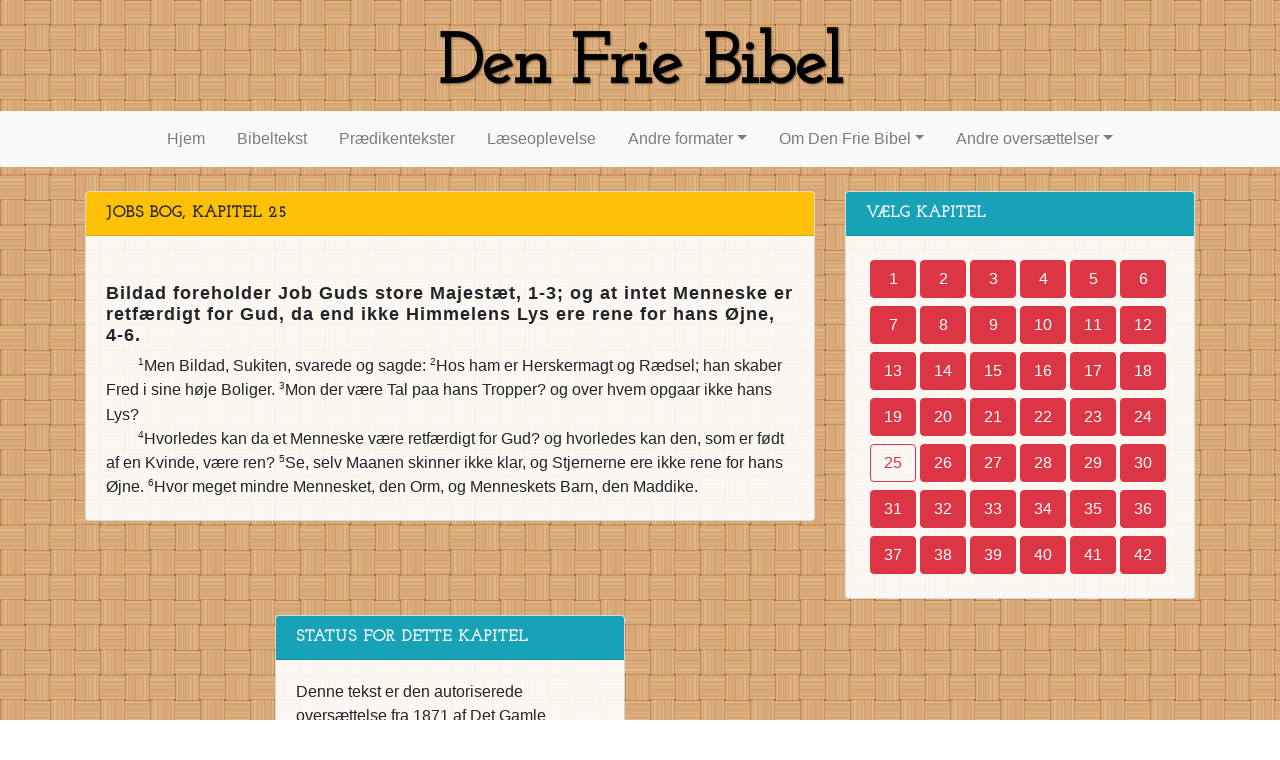

--- FILE ---
content_type: text/html; charset=UTF-8
request_url: https://denfriebibel.dk/show1871.php?bog=job&kap=25
body_size: 2863
content:
<!DOCTYPE html>
<html lang="da">
  <head>
    <meta http-equiv="Content-Type" content="text/html; charset=utf-8">
    <title>Job 25</title>
    <meta name="viewport" content="width=device-width, initial-scale=1, shrink-to-fit=no">
    <link rel="icon" type="image/png" href="https://denfriebibel.dk/img/icon.png">
    <link type="text/css" href="bootstrap-4.1.1-dist/css/bootstrap.css" rel="stylesheet">
    <link type="text/css" href="style/dfb.css?stat=1750424806" rel="stylesheet">
    <script src="js/jquery-3.6.4.min.js"></script>
    <script src="js/popper.min.js"></script>
    <script src="bootstrap-4.1.1-dist/js/bootstrap.min.js"></script>
    <link href="https://fonts.googleapis.com/css?family=Merriweather%7CJosefin+Slab" rel="stylesheet">
    <style>
    .bibletext {
        font-family: 'Helvetica Neue', Helvetica, Arial, sans-serif;
        font-size: 100%;
    }

    span.verseno {
        vertical-align: super;
        font-size: 0.625em;
    }

    h2 {
        font-size: 1.125em;
        font-family: "Helvetica Neue",Helvetica,Arial,sans-serif;
        text-transform: none;
    }


    /* Taken in part from XKCD */
    /* the reference tooltips style starts here */

    .ref {
        position: relative;
        vertical-align: baseline;
    }

    .refnum, .refnumhead {
        position: relative;
        left: 2px;
        bottom: 1ex;
        color: #005994;
        font-size: .7em;
        font-weight: bold;
        text-decoration: underline;
        text-transform: lowercase;
        cursor: pointer;
    }

    .tooltip-inner {
        text-align: left;
    }
     
    div.paragraph {
        text-indent: 2em;
        display: block;
    }

    </style>

    <script>
    $(function() {
                            $('.verseno').show();
            
                            $('.chapno').hide();
            
                            $('h2').show();
            
                            $('.ref1').show();
            
            

            
                      $('[data-num]').each(function( index ) {
                 $(this).text("[" + $(this).data('num') + "]");
                              });
                  $('[data-toggle="tooltip"]').tooltip();
    });
    </script>

  </head>

  <body>
    <div class="brand d-none d-md-block">Den Frie Bibel</div>

    <nav class="navbar navbar-expand-md navbar-light bg-light pt-0 pb-0">
      <div class="mx-md-auto divnavbar">
      <a class="navbar-brand d-md-none" href="index.php">Den Frie Bibel</a>
      <button class="navbar-toggler mt-1 mb-1" type="button" data-toggle="collapse" data-target="#mainMenu" aria-controls="mainMenu" aria-expanded="false" aria-label="Toggle navigation">
        <span class="navbar-toggler-icon"></span>
      </button>
      <div class="collapse navbar-collapse" id="mainMenu">
        <ul class="navbar-nav mr-auto">
          <li class="nav-item"><a class="nav-link pt-3 pb-3 pl-3 pr-3" href="index.php">Hjem</a></li>
          <li class="nav-item"><a class="nav-link pt-3 pb-3 pl-3 pr-3" href="tekst.php">Bibeltekst</a></li>
          <li class="nav-item"><a class="nav-link pt-3 pb-3 pl-3 pr-3" href="praed.php">Prædikentekster</a></li>
          <li class="nav-item"><a class="nav-link pt-3 pb-3 pl-3 pr-3" href="format.php">Læseoplevelse</a></li>
          <li class="nav-item dropdown ">
            <a class="nav-link dropdown-toggle pt-3 pb-3 pl-3 pr-3" href="#" id="navbarDropdown4" role="button" data-toggle="dropdown" aria-haspopup="true" aria-expanded="false">Andre formater</a>
            <div class="dropdown-menu" aria-labelledby="navbarDropdown4">
              <a class="dropdown-item" href="andreformater.php">PDF-version</a>
              <a class="dropdown-item" href="logos.php">Logos Bible Software</a>
            </div>
          </li>

          <li class="nav-item dropdown ">
            <a class="nav-link dropdown-toggle pt-3 pb-3 pl-3 pr-3" href="#" id="navbarDropdown3" role="button" data-toggle="dropdown" aria-haspopup="true" aria-expanded="false">Om Den Frie Bibel</a>
            <div class="dropdown-menu" aria-labelledby="navbarDropdown3">
              <a class="dropdown-item" href="maalsaetning.php">Målsætning med oversættelsen</a>
              <a class="dropdown-item" href="vejledning.php">Vejledning for bidragydere</a>
              <a class="dropdown-item" href="forprogrammoerer.php">For programmører</a>
            </div>
          </li>

          <li class="nav-item dropdown ">
            <a class="nav-link dropdown-toggle pt-3 pb-3 pl-3 pr-3" href="#" id="navbarDropdown5" role="button" data-toggle="dropdown" aria-haspopup="true" aria-expanded="false">Andre oversættelser</a>
            <div class="dropdown-menu" aria-labelledby="navbarDropdown5">
              <a class="dropdown-item" href="tekst1871.php">Autoriseret GT 1871</a>
              <a class="dropdown-item" href="tekst1907.php">Autoriseret NT 1907</a>
              <a class="dropdown-item" href="https://www.bibelselskabet.dk/bibelen-online" target="_blank">Autoriseret 1992<br>(hos Bibelselskabet)</a>
            </div>
          </li>

        </ul>
      </div></div>
    </nav>

    <div class="container">
      <div class="row">
        <div class="col-lg-9 col-xl-8">
                    <div class="card mt-4">
            <h1 class="card-header bg-warning">Jobs Bog, kapitel 25</h1>
            <div class="card-body bibletext">
              <h2>Bildad foreholder Job Guds store Majestæt, 1-3; og at intet Menneske er retfærdigt for Gud, da end ikke Himmelens Lys ere rene for hans Øjne, 4-6.</h2>
<div class="paragraph"><span class="verseno"><span class="chapno">25:</span>1</span>Men Bildad, Sukiten, svarede og sagde: 
<span class="verseno"><span class="chapno">25:</span>2</span>Hos ham er Herskermagt og Rædsel; han skaber Fred i sine høje Boliger. 
<span class="verseno"><span class="chapno">25:</span>3</span>Mon der være Tal paa hans Tropper? og over hvem opgaar ikke hans Lys?
</div><div class="paragraph"><span class="verseno"><span class="chapno">25:</span>4</span>Hvorledes kan da et Menneske være retfærdigt for Gud? og hvorledes kan den, som er født af en Kvinde, være ren? 
<span class="verseno"><span class="chapno">25:</span>5</span>Se, selv Maanen skinner ikke klar, og Stjernerne ere ikke rene for hans Øjne. 
<span class="verseno"><span class="chapno">25:</span>6</span>Hvor meget mindre Mennesket, den Orm, og Menneskets Barn, den Maddike.
</div>            </div>
          </div>
        </div>

        <!-- Chapter chooser displayed at right for size lg and xl -->
        <div class="d-none d-lg-block col-lg-3 col-xl-4">
          <div class="card mt-4">
            <h1 class="card-header bg-info text-light">Vælg kapitel</h1>
            <div class="card-body pl-xl-4 pl-lg-1 pr-0">
                <div style="margin-left: auto; margin-right: auto;">
    <a href="show1871.php?bog=job&kap=1" class="mt-1 mb-1 ml-0 mr-0 btn chap-btn btn-danger">1</a>
    <a href="show1871.php?bog=job&kap=2" class="mt-1 mb-1 ml-0 mr-0 btn chap-btn btn-danger">2</a>
    <a href="show1871.php?bog=job&kap=3" class="mt-1 mb-1 ml-0 mr-0 btn chap-btn btn-danger">3</a>
    <a href="show1871.php?bog=job&kap=4" class="mt-1 mb-1 ml-0 mr-0 btn chap-btn btn-danger">4</a>
    <a href="show1871.php?bog=job&kap=5" class="mt-1 mb-1 ml-0 mr-0 btn chap-btn btn-danger">5</a>
    <a href="show1871.php?bog=job&kap=6" class="mt-1 mb-1 ml-0 mr-0 btn chap-btn btn-danger">6</a>
    <a href="show1871.php?bog=job&kap=7" class="mt-1 mb-1 ml-0 mr-0 btn chap-btn btn-danger">7</a>
    <a href="show1871.php?bog=job&kap=8" class="mt-1 mb-1 ml-0 mr-0 btn chap-btn btn-danger">8</a>
    <a href="show1871.php?bog=job&kap=9" class="mt-1 mb-1 ml-0 mr-0 btn chap-btn btn-danger">9</a>
    <a href="show1871.php?bog=job&kap=10" class="mt-1 mb-1 ml-0 mr-0 btn chap-btn btn-danger">10</a>
    <a href="show1871.php?bog=job&kap=11" class="mt-1 mb-1 ml-0 mr-0 btn chap-btn btn-danger">11</a>
    <a href="show1871.php?bog=job&kap=12" class="mt-1 mb-1 ml-0 mr-0 btn chap-btn btn-danger">12</a>
    <a href="show1871.php?bog=job&kap=13" class="mt-1 mb-1 ml-0 mr-0 btn chap-btn btn-danger">13</a>
    <a href="show1871.php?bog=job&kap=14" class="mt-1 mb-1 ml-0 mr-0 btn chap-btn btn-danger">14</a>
    <a href="show1871.php?bog=job&kap=15" class="mt-1 mb-1 ml-0 mr-0 btn chap-btn btn-danger">15</a>
    <a href="show1871.php?bog=job&kap=16" class="mt-1 mb-1 ml-0 mr-0 btn chap-btn btn-danger">16</a>
    <a href="show1871.php?bog=job&kap=17" class="mt-1 mb-1 ml-0 mr-0 btn chap-btn btn-danger">17</a>
    <a href="show1871.php?bog=job&kap=18" class="mt-1 mb-1 ml-0 mr-0 btn chap-btn btn-danger">18</a>
    <a href="show1871.php?bog=job&kap=19" class="mt-1 mb-1 ml-0 mr-0 btn chap-btn btn-danger">19</a>
    <a href="show1871.php?bog=job&kap=20" class="mt-1 mb-1 ml-0 mr-0 btn chap-btn btn-danger">20</a>
    <a href="show1871.php?bog=job&kap=21" class="mt-1 mb-1 ml-0 mr-0 btn chap-btn btn-danger">21</a>
    <a href="show1871.php?bog=job&kap=22" class="mt-1 mb-1 ml-0 mr-0 btn chap-btn btn-danger">22</a>
    <a href="show1871.php?bog=job&kap=23" class="mt-1 mb-1 ml-0 mr-0 btn chap-btn btn-danger">23</a>
    <a href="show1871.php?bog=job&kap=24" class="mt-1 mb-1 ml-0 mr-0 btn chap-btn btn-danger">24</a>
    <a href="show1871.php?bog=job&kap=25" class="mt-1 mb-1 ml-0 mr-0 btn chap-btn btn-outline-danger">25</a>
    <a href="show1871.php?bog=job&kap=26" class="mt-1 mb-1 ml-0 mr-0 btn chap-btn btn-danger">26</a>
    <a href="show1871.php?bog=job&kap=27" class="mt-1 mb-1 ml-0 mr-0 btn chap-btn btn-danger">27</a>
    <a href="show1871.php?bog=job&kap=28" class="mt-1 mb-1 ml-0 mr-0 btn chap-btn btn-danger">28</a>
    <a href="show1871.php?bog=job&kap=29" class="mt-1 mb-1 ml-0 mr-0 btn chap-btn btn-danger">29</a>
    <a href="show1871.php?bog=job&kap=30" class="mt-1 mb-1 ml-0 mr-0 btn chap-btn btn-danger">30</a>
    <a href="show1871.php?bog=job&kap=31" class="mt-1 mb-1 ml-0 mr-0 btn chap-btn btn-danger">31</a>
    <a href="show1871.php?bog=job&kap=32" class="mt-1 mb-1 ml-0 mr-0 btn chap-btn btn-danger">32</a>
    <a href="show1871.php?bog=job&kap=33" class="mt-1 mb-1 ml-0 mr-0 btn chap-btn btn-danger">33</a>
    <a href="show1871.php?bog=job&kap=34" class="mt-1 mb-1 ml-0 mr-0 btn chap-btn btn-danger">34</a>
    <a href="show1871.php?bog=job&kap=35" class="mt-1 mb-1 ml-0 mr-0 btn chap-btn btn-danger">35</a>
    <a href="show1871.php?bog=job&kap=36" class="mt-1 mb-1 ml-0 mr-0 btn chap-btn btn-danger">36</a>
    <a href="show1871.php?bog=job&kap=37" class="mt-1 mb-1 ml-0 mr-0 btn chap-btn btn-danger">37</a>
    <a href="show1871.php?bog=job&kap=38" class="mt-1 mb-1 ml-0 mr-0 btn chap-btn btn-danger">38</a>
    <a href="show1871.php?bog=job&kap=39" class="mt-1 mb-1 ml-0 mr-0 btn chap-btn btn-danger">39</a>
    <a href="show1871.php?bog=job&kap=40" class="mt-1 mb-1 ml-0 mr-0 btn chap-btn btn-danger">40</a>
    <a href="show1871.php?bog=job&kap=41" class="mt-1 mb-1 ml-0 mr-0 btn chap-btn btn-danger">41</a>
    <a href="show1871.php?bog=job&kap=42" class="mt-1 mb-1 ml-0 mr-0 btn chap-btn btn-danger">42</a>
  </div>
            </div>
          </div>
        </div>
      </div>

      
      
      
      <!-- Chapter chooser displayed at bottom for size xs, sm, and md -->
      <div class="row justify-content-center d-flex d-lg-none">
        <div class="col-sm-8 col-md-6">
          <div class="card mt-3">
            <h1 class="card-header bg-info text-light">bVælg kapitel</h1>
            <div class="card-body pl-1 pl-sm-3 pr-0">
                <div style="margin-left: auto; margin-right: auto;">
    <a href="show1871.php?bog=job&kap=1" class="mt-1 mb-1 ml-0 mr-0 btn chap-btn btn-danger">1</a>
    <a href="show1871.php?bog=job&kap=2" class="mt-1 mb-1 ml-0 mr-0 btn chap-btn btn-danger">2</a>
    <a href="show1871.php?bog=job&kap=3" class="mt-1 mb-1 ml-0 mr-0 btn chap-btn btn-danger">3</a>
    <a href="show1871.php?bog=job&kap=4" class="mt-1 mb-1 ml-0 mr-0 btn chap-btn btn-danger">4</a>
    <a href="show1871.php?bog=job&kap=5" class="mt-1 mb-1 ml-0 mr-0 btn chap-btn btn-danger">5</a>
    <a href="show1871.php?bog=job&kap=6" class="mt-1 mb-1 ml-0 mr-0 btn chap-btn btn-danger">6</a>
    <a href="show1871.php?bog=job&kap=7" class="mt-1 mb-1 ml-0 mr-0 btn chap-btn btn-danger">7</a>
    <a href="show1871.php?bog=job&kap=8" class="mt-1 mb-1 ml-0 mr-0 btn chap-btn btn-danger">8</a>
    <a href="show1871.php?bog=job&kap=9" class="mt-1 mb-1 ml-0 mr-0 btn chap-btn btn-danger">9</a>
    <a href="show1871.php?bog=job&kap=10" class="mt-1 mb-1 ml-0 mr-0 btn chap-btn btn-danger">10</a>
    <a href="show1871.php?bog=job&kap=11" class="mt-1 mb-1 ml-0 mr-0 btn chap-btn btn-danger">11</a>
    <a href="show1871.php?bog=job&kap=12" class="mt-1 mb-1 ml-0 mr-0 btn chap-btn btn-danger">12</a>
    <a href="show1871.php?bog=job&kap=13" class="mt-1 mb-1 ml-0 mr-0 btn chap-btn btn-danger">13</a>
    <a href="show1871.php?bog=job&kap=14" class="mt-1 mb-1 ml-0 mr-0 btn chap-btn btn-danger">14</a>
    <a href="show1871.php?bog=job&kap=15" class="mt-1 mb-1 ml-0 mr-0 btn chap-btn btn-danger">15</a>
    <a href="show1871.php?bog=job&kap=16" class="mt-1 mb-1 ml-0 mr-0 btn chap-btn btn-danger">16</a>
    <a href="show1871.php?bog=job&kap=17" class="mt-1 mb-1 ml-0 mr-0 btn chap-btn btn-danger">17</a>
    <a href="show1871.php?bog=job&kap=18" class="mt-1 mb-1 ml-0 mr-0 btn chap-btn btn-danger">18</a>
    <a href="show1871.php?bog=job&kap=19" class="mt-1 mb-1 ml-0 mr-0 btn chap-btn btn-danger">19</a>
    <a href="show1871.php?bog=job&kap=20" class="mt-1 mb-1 ml-0 mr-0 btn chap-btn btn-danger">20</a>
    <a href="show1871.php?bog=job&kap=21" class="mt-1 mb-1 ml-0 mr-0 btn chap-btn btn-danger">21</a>
    <a href="show1871.php?bog=job&kap=22" class="mt-1 mb-1 ml-0 mr-0 btn chap-btn btn-danger">22</a>
    <a href="show1871.php?bog=job&kap=23" class="mt-1 mb-1 ml-0 mr-0 btn chap-btn btn-danger">23</a>
    <a href="show1871.php?bog=job&kap=24" class="mt-1 mb-1 ml-0 mr-0 btn chap-btn btn-danger">24</a>
    <a href="show1871.php?bog=job&kap=25" class="mt-1 mb-1 ml-0 mr-0 btn chap-btn btn-outline-danger">25</a>
    <a href="show1871.php?bog=job&kap=26" class="mt-1 mb-1 ml-0 mr-0 btn chap-btn btn-danger">26</a>
    <a href="show1871.php?bog=job&kap=27" class="mt-1 mb-1 ml-0 mr-0 btn chap-btn btn-danger">27</a>
    <a href="show1871.php?bog=job&kap=28" class="mt-1 mb-1 ml-0 mr-0 btn chap-btn btn-danger">28</a>
    <a href="show1871.php?bog=job&kap=29" class="mt-1 mb-1 ml-0 mr-0 btn chap-btn btn-danger">29</a>
    <a href="show1871.php?bog=job&kap=30" class="mt-1 mb-1 ml-0 mr-0 btn chap-btn btn-danger">30</a>
    <a href="show1871.php?bog=job&kap=31" class="mt-1 mb-1 ml-0 mr-0 btn chap-btn btn-danger">31</a>
    <a href="show1871.php?bog=job&kap=32" class="mt-1 mb-1 ml-0 mr-0 btn chap-btn btn-danger">32</a>
    <a href="show1871.php?bog=job&kap=33" class="mt-1 mb-1 ml-0 mr-0 btn chap-btn btn-danger">33</a>
    <a href="show1871.php?bog=job&kap=34" class="mt-1 mb-1 ml-0 mr-0 btn chap-btn btn-danger">34</a>
    <a href="show1871.php?bog=job&kap=35" class="mt-1 mb-1 ml-0 mr-0 btn chap-btn btn-danger">35</a>
    <a href="show1871.php?bog=job&kap=36" class="mt-1 mb-1 ml-0 mr-0 btn chap-btn btn-danger">36</a>
    <a href="show1871.php?bog=job&kap=37" class="mt-1 mb-1 ml-0 mr-0 btn chap-btn btn-danger">37</a>
    <a href="show1871.php?bog=job&kap=38" class="mt-1 mb-1 ml-0 mr-0 btn chap-btn btn-danger">38</a>
    <a href="show1871.php?bog=job&kap=39" class="mt-1 mb-1 ml-0 mr-0 btn chap-btn btn-danger">39</a>
    <a href="show1871.php?bog=job&kap=40" class="mt-1 mb-1 ml-0 mr-0 btn chap-btn btn-danger">40</a>
    <a href="show1871.php?bog=job&kap=41" class="mt-1 mb-1 ml-0 mr-0 btn chap-btn btn-danger">41</a>
    <a href="show1871.php?bog=job&kap=42" class="mt-1 mb-1 ml-0 mr-0 btn chap-btn btn-danger">42</a>
  </div>
            </div>
          </div>
        </div>
            </div>

      <div class="row">
        <div class="offset-xl-2 col-xl-4
                    offset-lg-2 col-lg-5
                    offset-md-3 col-md-6
                    offset-sm-2 col-sm-8">
          <div class="card mt-3">
            <h1 class="card-header bg-info text-light">Status for dette kapitel</h1>
            <div class="card-body">
              Denne tekst er den autoriserede oversættelse fra 1871 af Det Gamle Testamente.
            </div>
          </div>
        </div>
      </div>

    </div><!--End of container-->

  </body>
</html>


--- FILE ---
content_type: text/css
request_url: https://denfriebibel.dk/style/dfb.css?stat=1750424806
body_size: 1060
content:
/*!
 * This code is based in part on:
 *     Start Bootstrap - Business Casual Bootstrap Theme (http://startbootstrap.com)
 *     Code licensed under the Apache License v2.0.
 *     For details, see http://www.apache.org/licenses/LICENSE-2.0.
 */

body {
    background: url('../img/woven-basket-seamless-texture-1656.png') repeat fixed;
}

h1,
h2,
h3,
h4,
h5,
h6 {
    text-transform: uppercase;
    font-family: "Josefin Slab","Helvetica Neue",Helvetica,Arial,sans-serif;
    font-weight: 700;
    letter-spacing: 1px;
}

h1 {
    font-size: 2.25rem;
}

h2 {
    margin-top: 1.5em;
}


.brand {
    display: inherit;
    margin: 0;
    padding: 30px 0 10px;
    text-align: center;
    text-shadow: 1px 1px 2px rgba(0,0,0,0.5);
    font-family: "Josefin Slab","Helvetica Neue",Helvetica,Arial,sans-serif;
    font-size: 4.375rem;
    font-weight: 700;
    line-height: normal;
    color: black;
}

.split {
    display: flex;
    justify-content: space-between;
}

hr {
    border-color: #888;
}

.nav-item.active {
    background-color: #e7e7e7;
}

/*@media screen and (min-width:768px) {
    / * Size small and up * /
    .navbar-nav {
        display: table;
        float: none;
        margin: 0 auto;
        table-layout: fixed;
    }
}*/

.chap-btn {
    width: 46px;
    padding: 6px 10px;
}

.book-btn {
    width: 80px;
    padding: 6px 10px;
}


@media screen and (max-width:767px) {
.divnavbar {
  position: relative;
  display: -ms-flexbox;
  display: flex;
  -ms-flex-wrap: wrap;
  flex-wrap: wrap;
  -ms-flex-align: center;
  align-items: center;
  -ms-flex-pack: justify;
  justify-content: space-between;
  width: 100%;
}
}


.card {
    background: rgba(255,255,255,0.9);
} 

div#syn-options {
    margin-left: 5em;
}


div.explain {
    margin-bottom: 1ex;
}

div.explain b small {
    font-weight: bold;
}


div.credit {
    margin-left: 20px;
    font-size: 0.8rem;
}

div.credit p {
    padding: 0;
    line-height: 0.6;
    margin-bottom: 0.625rem;
}

.card-header {
    font-size: 1rem;
}

span.added:before {
    content: "[";
}
span.added:after {
    content: "]";
}

span.refh {
    color: blue;
    cursor: pointer;
}

@font-face {
    font-family: 'Ezra SIL Webfont';
    src: url('fonts/SILEOT.woff') format('woff'); /* Modern Browsers */
}

span.hebrew {
  font-family: "Ezra SIL Webfont" !important;
  font-size: 120% !important;
}

